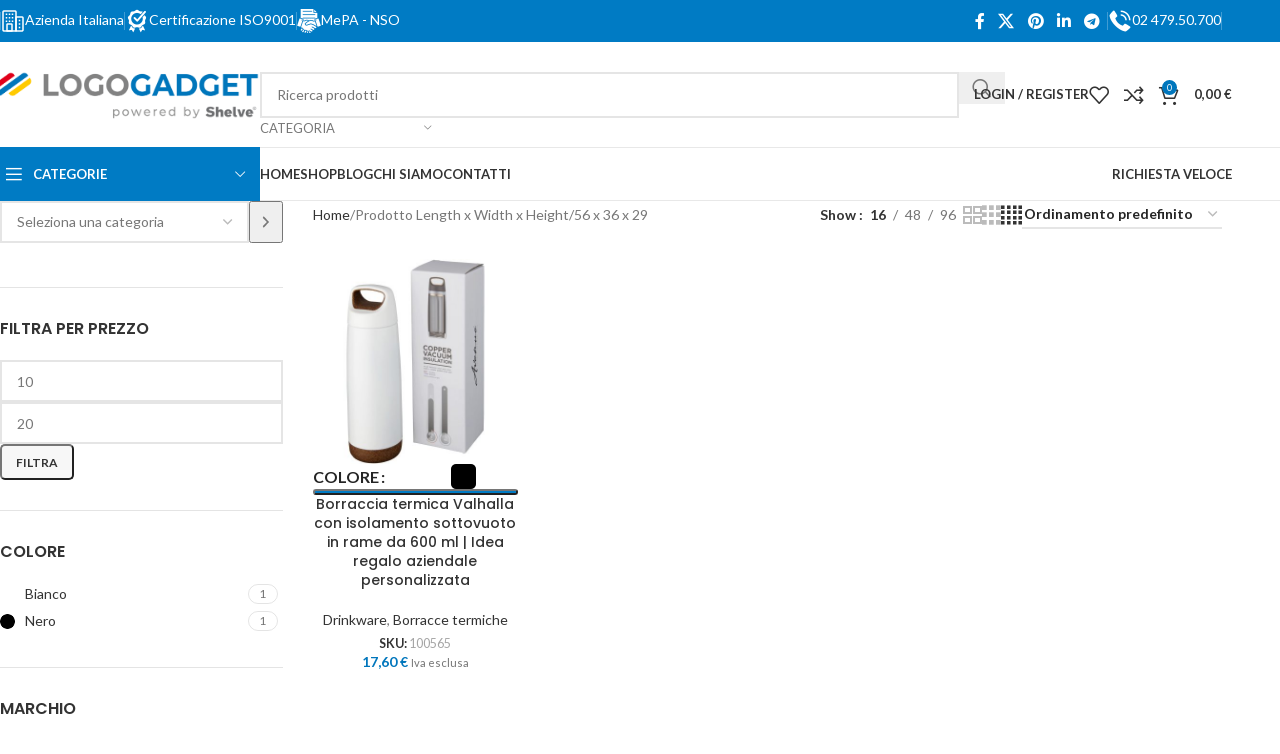

--- FILE ---
content_type: text/css; charset=utf-8
request_url: https://logogadget.it/wp-content/themes/woodmart/css/parts/int-woo-payment-plugin-paypal.min.css?ver=8.2.7
body_size: -68
content:
.wd-sticky-btn :is(.wc-ppcp-product-payments__container,.wc-ppcp-paylater-msg__container){display:none !important}.single-product-page #wc-ppcp-paylater-msg-product{margin-bottom:-15px}.wc-ppcp-product-payments__container .paypal-buttons>iframe.component-frame{z-index:unset !important}.wc-proceed-to-checkout .wc-ppcp-cart-payments__container.below :is(.wc-ppcp-cart-payment__methods,.wc-ppcp-cart-payment__methods li){margin-top:0}#wc-ppcp-minicart-msg{display:block}


--- FILE ---
content_type: text/css; charset=utf-8
request_url: https://logogadget.it/wp-content/cache/min/1/wp-content/themes/woodmart-child/style.css?ver=1764621460
body_size: -75
content:
.my-hidden-tag-field-div{display:none!important}.grecaptcha-badge{position:fixed;bottom:-100px;right:-100px;visibility:hidden}.elementor-swiper-button-prev::before,.elementor-swiper-button-next::before{content:attr(aria-label);position:absolute;width:1px;height:1px;margin:-1px;padding:0;overflow:hidden;clip:rect(0 0 0 0);white-space:nowrap;border:0}

--- FILE ---
content_type: text/css; charset=utf-8
request_url: https://logogadget.it/wp-content/cache/background-css/logogadget.it/wp-content/cache/min/1/wp-content/uploads/2025/11/xts-theme_settings_default-1763681232.css?ver=1764621460&wpr_t=1764629570
body_size: 1458
content:
@font-face{font-display:swap;font-weight:400;font-style:normal;font-family:"woodmart-font";src:url(//logogadget.it/wp-content/themes/woodmart/fonts/woodmart-font-1-400.woff2?v=8.2.7) format("woff2")}@font-face{font-display:swap;font-family:"star";font-weight:400;font-style:normal;src:url("//logogadget.it/wp-content/plugins/woocommerce/assets/fonts/star.eot?#iefix") format("embedded-opentype"),url(//logogadget.it/wp-content/plugins/woocommerce/assets/fonts/star.woff) format("woff"),url(//logogadget.it/wp-content/plugins/woocommerce/assets/fonts/star.ttf) format("truetype"),url("//logogadget.it/wp-content/plugins/woocommerce/assets/fonts/star.svg#star") format("svg")}@font-face{font-display:swap;font-family:"WooCommerce";font-weight:400;font-style:normal;src:url("//logogadget.it/wp-content/plugins/woocommerce/assets/fonts/WooCommerce.eot?#iefix") format("embedded-opentype"),url(//logogadget.it/wp-content/plugins/woocommerce/assets/fonts/WooCommerce.woff) format("woff"),url(//logogadget.it/wp-content/plugins/woocommerce/assets/fonts/WooCommerce.ttf) format("truetype"),url("//logogadget.it/wp-content/plugins/woocommerce/assets/fonts/WooCommerce.svg#WooCommerce") format("svg")}:root{--wd-text-font:"Lato", Arial, Helvetica, sans-serif;--wd-text-font-weight:400;--wd-text-color:#777777;--wd-text-font-size:14px;--wd-title-font:"Poppins", Arial, Helvetica, sans-serif;--wd-title-font-weight:600;--wd-title-color:#242424;--wd-entities-title-font:"Poppins", Arial, Helvetica, sans-serif;--wd-entities-title-font-weight:500;--wd-entities-title-color:#333333;--wd-entities-title-color-hover:rgb(51 51 51 / 65%);--wd-alternative-font:"Lato", Arial, Helvetica, sans-serif;--wd-widget-title-font:"Poppins", Arial, Helvetica, sans-serif;--wd-widget-title-font-weight:600;--wd-widget-title-transform:uppercase;--wd-widget-title-color:#333;--wd-widget-title-font-size:16px;--wd-header-el-font:"Lato", Arial, Helvetica, sans-serif;--wd-header-el-font-weight:700;--wd-header-el-transform:uppercase;--wd-header-el-font-size:13px;--wd-primary-color:#0076bc;--wd-alternative-color:#ffcb00;--wd-link-color:#333333;--wd-link-color-hover:#242424;--btn-default-bgcolor:#f7f7f7;--btn-default-bgcolor-hover:#efefef;--btn-accented-bgcolor:rgb(0,123,196);--btn-accented-bgcolor-hover:rgb(0,106,169);--wd-form-brd-width:2px;--notices-success-bg:#459647;--notices-success-color:#fff;--notices-warning-bg:#E0B252;--notices-warning-color:#fff}.wd-popup.wd-age-verify{--wd-popup-width:500px}.wd-popup.wd-promo-popup{background-color:#111;background-image:var(--wpr-bg-a49c4491-4a9b-4cb9-99cb-af8c8ec1587b);background-repeat:no-repeat;background-size:cover;background-position:center center;--wd-popup-width:800px}:is(.woodmart-woocommerce-layered-nav,.wd-product-category-filter) .wd-scroll-content{max-height:223px}.wd-page-title{background-color:#0a0a0a;background-image:var(--wpr-bg-6554b6bf-124c-4ce2-9bb9-fd0c4ecca5a5);background-size:cover;background-position:center center}.wd-footer{background-color:rgb(255,255,255);background-image:none}html .product.wd-cat .wd-entities-title,html .product.wd-cat.cat-design-replace-title .wd-entities-title,html .wd-masonry-first .wd-cat:first-child .wd-entities-title{font-weight:700;color:rgb(211,211,211)}html .whb-header .wd-header-cats .menu-opener{font-family:Arial,Helvetica,sans-serif;font-weight:400;text-transform:uppercase}.wd-popup.popup-quick-view{--wd-popup-width:920px}:root{--wd-container-w:1222px;--wd-form-brd-radius:0px;--btn-default-color:#333;--btn-default-color-hover:#333;--btn-accented-color:#fff;--btn-accented-color-hover:#fff;--btn-default-brd-radius:5px;--btn-default-box-shadow:none;--btn-default-box-shadow-hover:none;--btn-accented-brd-radius:5px;--btn-accented-box-shadow:none;--btn-accented-box-shadow-hover:none;--wd-brd-radius:0px}@media (min-width:1222px){section.elementor-section.wd-section-stretch>.elementor-container{margin-left:auto;margin-right:auto}}.select2-search--dropdown{display:none}.pi-edd{font-size:18px}.pi-edd-loop{display:none}.pi-edd{border-radius:5px}.product-grid-item .wd-add-btn{display:none}.pswp__ui.pswp__ui--hidden{display:none}.woocommerce .quantity .qty{padding:7px;width:4em}.quantity.buttons_added{display:inline-flex;align-items:stretch;flex-direction:row;width:auto;max-width:200px;overflow:hidden}.quantity.buttons_added .minus,.quantity.buttons_added .plus{flex:0 0 40px;width:40px;height:40px;line-height:40px;padding:0}.quantity.buttons_added input.qty{height:40px;min-width:60px;max-width:120px;width:100%;text-align:center;border-left:none;border-right:none;box-sizing:border-box;flex:0 1 auto}.quantity.buttons_added input.qty::-webkit-outer-spin-button,.quantity.buttons_added input.qty::-webkit-inner-spin-button{-webkit-appearance:none;margin:0}.quantity.buttons_added input.qty{-moz-appearance:textfield}.single-product #tab-additional_information table.shop_attributes th,.single-product #tab-additional_information table.shop_attributes td{display:table-cell!important;width:auto;padding-top:10px!important;padding-bottom:0px!important;padding-left:10px!important;padding-right:10px!important;margin:0!important;border:none!important;vertical-align:middle!important;line-height:1.2!important}.single-product #tab-additional_information table.shop_attributes tr:nth-child(odd){background:#fff!important;border:none!important}.single-product #tab-additional_information table.shop_attributes tr:nth-child(even){background:#efefef!important;border:none!important}.single-product #tab-additional_information table.shop_attributes{border-collapse:collapse!important;border-spacing:0!important}.wd-header-cats .wd-dropdown,.wd-header-cats .wd-dropdown-menu,.wd-header-cats .wd-sub-menu{transition:none!important;background-color:#fff!important;z-index:9999!important}.wd-header-cats .wd-dropdown-menu,.wd-header-cats .wd-dropdown{min-height:420px}.wd-header-cats .wd-dropdown-menu .container,.wd-header-cats .wd-dropdown .container{background-color:#fff!important}.alg_wc_product_ppq_table del,.alg_wc_product_ppq_table del .woocommerce-Price-amount{display:none!important}

--- FILE ---
content_type: text/css; charset=utf-8
request_url: https://logogadget.it/wp-content/cache/min/1/wp-content/uploads/elementor/css/post-671.css?ver=1764621461
body_size: 3
content:
.elementor-671 .elementor-element.elementor-element-84f4796{--display:flex;--flex-direction:row;--container-widget-width:calc( ( 1 - var( --container-widget-flex-grow ) ) * 100% );--container-widget-height:100%;--container-widget-flex-grow:1;--container-widget-align-self:stretch;--flex-wrap-mobile:wrap;--align-items:stretch;--gap:20px 20px;--row-gap:20px;--column-gap:20px;--margin-top:0px;--margin-bottom:22px;--margin-left:0px;--margin-right:0px;--padding-top:30px;--padding-bottom:0px;--padding-left:35px;--padding-right:35px}.elementor-671 .elementor-element.elementor-element-77536e1{--display:flex}.elementor-671 .elementor-element.elementor-element-53d87e8{--display:flex}.elementor-671 .elementor-element.elementor-element-f6d68d8{--display:flex}@media(min-width:769px){.elementor-671 .elementor-element.elementor-element-77536e1{--width:25%}.elementor-671 .elementor-element.elementor-element-53d87e8{--width:25%}.elementor-671 .elementor-element.elementor-element-f6d68d8{--width:25%}}

--- FILE ---
content_type: text/css; charset=utf-8
request_url: https://logogadget.it/wp-content/cache/min/1/wp-content/uploads/elementor/css/post-714.css?ver=1764621461
body_size: 189
content:
.elementor-714 .elementor-element.elementor-element-9000231{--display:flex;--flex-direction:row;--container-widget-width:calc( ( 1 - var( --container-widget-flex-grow ) ) * 100% );--container-widget-height:100%;--container-widget-flex-grow:1;--container-widget-align-self:stretch;--flex-wrap-mobile:wrap;--align-items:stretch;--gap:0px 0px;--row-gap:0px;--column-gap:0px}.elementor-714 .elementor-element.elementor-element-624f0a0{--display:flex;--gap:30px 30px;--row-gap:30px;--column-gap:30px;--padding-top:30px;--padding-bottom:30px;--padding-left:35px;--padding-right:30px}.elementor-714 .elementor-element.elementor-element-180433a{--display:flex;--gap:30px 30px;--row-gap:30px;--column-gap:30px;--padding-top:30px;--padding-bottom:30px;--padding-left:30px;--padding-right:30px}.elementor-714 .elementor-element.elementor-element-976bf1d{--display:flex;border-style:solid;--border-style:solid;border-width:0 0 0 1px;--border-top-width:0px;--border-right-width:0px;--border-bottom-width:0px;--border-left-width:1px;border-color:#ededed;--border-color:#ededed;--padding-top:30px;--padding-bottom:30px;--padding-left:30px;--padding-right:30px}.elementor-714 .elementor-element.elementor-element-976bf1d:not(.elementor-motion-effects-element-type-background),.elementor-714 .elementor-element.elementor-element-976bf1d>.elementor-motion-effects-container>.elementor-motion-effects-layer{background-color:#f9f9f9}.elementor-714 .elementor-element.elementor-element-613918f .title{font-family:"Lato",Sans-serif;font-size:14px}@media(min-width:769px){.elementor-714 .elementor-element.elementor-element-624f0a0{--width:33.3%}.elementor-714 .elementor-element.elementor-element-180433a{--width:33.3%}.elementor-714 .elementor-element.elementor-element-976bf1d{--width:33.3%}}

--- FILE ---
content_type: text/css; charset=utf-8
request_url: https://logogadget.it/wp-content/cache/min/1/wp-content/uploads/elementor/css/post-716.css?ver=1764621461
body_size: 118
content:
.elementor-716 .elementor-element.elementor-element-8790318{--display:flex;--flex-direction:row;--container-widget-width:calc( ( 1 - var( --container-widget-flex-grow ) ) * 100% );--container-widget-height:100%;--container-widget-flex-grow:1;--container-widget-align-self:stretch;--flex-wrap-mobile:wrap;--align-items:stretch;--gap:0px 0px;--row-gap:0px;--column-gap:0px}.elementor-716 .elementor-element.elementor-element-28ef181{--display:flex;--padding-top:30px;--padding-bottom:30px;--padding-left:35px;--padding-right:30px}.elementor-716 .elementor-element.elementor-element-28ef181.e-con{--flex-grow:0;--flex-shrink:0}.elementor-716 .elementor-element.elementor-element-8c1f079{width:var(--container-widget-width,118.91%);max-width:118.91%;--container-widget-width:118.91%;--container-widget-flex-grow:0}.elementor-716 .elementor-element.elementor-element-8c1f079.elementor-element{--flex-grow:0;--flex-shrink:0}.elementor-716 .elementor-element.elementor-element-a3be55f{--display:flex;--padding-top:30px;--padding-bottom:30px;--padding-left:30px;--padding-right:30px}.elementor-716 .elementor-element.elementor-element-1c473fb{--display:flex}.elementor-716 .elementor-element.elementor-element-1c473fb.e-con{--flex-grow:0;--flex-shrink:0}.elementor-716 .elementor-element.elementor-element-a048ec0{--wd-img-height:493px}.elementor-716 .elementor-element.elementor-element-a048ec0 .banner-image{object-position:center top}@media(min-width:769px){.elementor-716 .elementor-element.elementor-element-28ef181{--width:20.443%}.elementor-716 .elementor-element.elementor-element-a3be55f{--width:30%}.elementor-716 .elementor-element.elementor-element-1c473fb{--width:45.033%}}

--- FILE ---
content_type: text/css; charset=utf-8
request_url: https://logogadget.it/wp-content/cache/min/1/wp-content/uploads/elementor/css/post-718.css?ver=1764621461
body_size: -45
content:
.elementor-718 .elementor-element.elementor-element-7db5a68{--display:flex;--flex-direction:row;--container-widget-width:initial;--container-widget-height:100%;--container-widget-flex-grow:1;--container-widget-align-self:stretch;--flex-wrap-mobile:wrap;--margin-top:0px;--margin-bottom:34px;--margin-left:0px;--margin-right:0px;--padding-top:30px;--padding-bottom:0px;--padding-left:30px;--padding-right:0px}.elementor-718 .elementor-element.elementor-element-b4a461d{--display:flex}.elementor-718 .elementor-element.elementor-element-9170f22{--display:flex}.elementor-718 .elementor-element.elementor-element-17d1210{--display:flex}@media(min-width:769px){.elementor-718 .elementor-element.elementor-element-b4a461d{--width:25%}.elementor-718 .elementor-element.elementor-element-9170f22{--width:25%}.elementor-718 .elementor-element.elementor-element-17d1210{--width:25%}}

--- FILE ---
content_type: text/css; charset=utf-8
request_url: https://logogadget.it/wp-content/cache/min/1/wp-content/uploads/elementor/css/post-79989.css?ver=1764621461
body_size: 4
content:
.elementor-79989 .elementor-element.elementor-element-0bd3c02{--display:flex;--flex-direction:row;--container-widget-width:initial;--container-widget-height:100%;--container-widget-flex-grow:1;--container-widget-align-self:stretch;--flex-wrap-mobile:wrap;--margin-top:15px;--margin-bottom:0px;--margin-left:0px;--margin-right:0px;--padding-top:0px;--padding-bottom:0px;--padding-left:35px;--padding-right:35px}.elementor-79989 .elementor-element.elementor-element-04bcd03{--display:flex;--flex-direction:row;--container-widget-width:initial;--container-widget-height:100%;--container-widget-flex-grow:1;--container-widget-align-self:stretch;--flex-wrap-mobile:wrap}.elementor-79989 .elementor-element.elementor-element-04bcd03.e-con{--flex-grow:0;--flex-shrink:0}.elementor-79989 .elementor-element.elementor-element-6c738c8{--display:flex}.elementor-79989 .elementor-element.elementor-element-6c738c8.e-con{--flex-grow:0;--flex-shrink:0}.elementor-79989 .elementor-element.elementor-element-aaacc43{--display:flex}.elementor-79989 .elementor-element.elementor-element-aaacc43.e-con{--flex-grow:0;--flex-shrink:0}@media(min-width:769px){.elementor-79989 .elementor-element.elementor-element-04bcd03{--width:101.604%}.elementor-79989 .elementor-element.elementor-element-6c738c8{--width:26.669%}.elementor-79989 .elementor-element.elementor-element-aaacc43{--width:68.574%}}

--- FILE ---
content_type: text/css; charset=utf-8
request_url: https://logogadget.it/wp-content/cache/min/1/wp-content/uploads/elementor/css/post-79995.css?ver=1764621461
body_size: 126
content:
.elementor-79995 .elementor-element.elementor-element-9639d9c{--display:flex;--flex-direction:row;--container-widget-width:initial;--container-widget-height:100%;--container-widget-flex-grow:1;--container-widget-align-self:stretch;--flex-wrap-mobile:wrap;--gap:0px 0px;--row-gap:0px;--column-gap:0px;--flex-wrap:wrap}.elementor-79995 .elementor-element.elementor-element-3bcc0b3{--display:flex;--flex-direction:column;--container-widget-width:100%;--container-widget-height:initial;--container-widget-flex-grow:0;--container-widget-align-self:initial;--flex-wrap-mobile:wrap}.elementor-79995 .elementor-element.elementor-element-c13631a{--display:flex;--flex-direction:column;--container-widget-width:100%;--container-widget-height:initial;--container-widget-flex-grow:0;--container-widget-align-self:initial;--flex-wrap-mobile:wrap}.elementor-79995 .elementor-element.elementor-element-6c4f955{--display:flex;--flex-direction:column;--container-widget-width:100%;--container-widget-height:initial;--container-widget-flex-grow:0;--container-widget-align-self:initial;--flex-wrap-mobile:wrap;--padding-top:25px;--padding-bottom:25px;--padding-left:25px;--padding-right:25px}.elementor-79995 .elementor-element.elementor-element-9000231{--display:flex;--min-height:0px;--flex-direction:row;--container-widget-width:calc( ( 1 - var( --container-widget-flex-grow ) ) * 100% );--container-widget-height:100%;--container-widget-flex-grow:1;--container-widget-align-self:stretch;--flex-wrap-mobile:wrap;--align-items:stretch}.elementor-79995 .elementor-element.elementor-element-624f0a0{--display:flex;--gap:30px 30px;--row-gap:30px;--column-gap:30px;--padding-top:30px;--padding-bottom:30px;--padding-left:35px;--padding-right:30px}.elementor-79995 .elementor-element.elementor-element-180433a{--display:flex;--gap:30px 30px;--row-gap:30px;--column-gap:30px;--padding-top:30px;--padding-bottom:30px;--padding-left:30px;--padding-right:30px}@media(min-width:769px){.elementor-79995 .elementor-element.elementor-element-3bcc0b3{--width:50%}.elementor-79995 .elementor-element.elementor-element-c13631a{--width:50%}.elementor-79995 .elementor-element.elementor-element-6c4f955{--width:100%}.elementor-79995 .elementor-element.elementor-element-9000231{--content-width:1202px}.elementor-79995 .elementor-element.elementor-element-624f0a0{--width:33.3%}.elementor-79995 .elementor-element.elementor-element-180433a{--width:33.3%}}

--- FILE ---
content_type: text/css; charset=utf-8
request_url: https://logogadget.it/wp-content/cache/min/1/wp-content/uploads/elementor/css/post-79495.css?ver=1764621461
body_size: 4
content:
.elementor-79495 .elementor-element.elementor-element-0bd3c02{--display:flex;--flex-direction:row;--container-widget-width:initial;--container-widget-height:100%;--container-widget-flex-grow:1;--container-widget-align-self:stretch;--flex-wrap-mobile:wrap;--margin-top:15px;--margin-bottom:0px;--margin-left:0px;--margin-right:0px;--padding-top:0px;--padding-bottom:0px;--padding-left:35px;--padding-right:35px}.elementor-79495 .elementor-element.elementor-element-04bcd03{--display:flex;--flex-direction:row;--container-widget-width:initial;--container-widget-height:100%;--container-widget-flex-grow:1;--container-widget-align-self:stretch;--flex-wrap-mobile:wrap}.elementor-79495 .elementor-element.elementor-element-04bcd03.e-con{--flex-grow:0;--flex-shrink:0}.elementor-79495 .elementor-element.elementor-element-6c738c8{--display:flex}.elementor-79495 .elementor-element.elementor-element-6c738c8.e-con{--flex-grow:0;--flex-shrink:0}.elementor-79495 .elementor-element.elementor-element-aaacc43{--display:flex}.elementor-79495 .elementor-element.elementor-element-aaacc43.e-con{--flex-grow:0;--flex-shrink:0}@media(min-width:769px){.elementor-79495 .elementor-element.elementor-element-04bcd03{--width:101.604%}.elementor-79495 .elementor-element.elementor-element-6c738c8{--width:26.669%}.elementor-79495 .elementor-element.elementor-element-aaacc43{--width:68.574%}}

--- FILE ---
content_type: text/css; charset=utf-8
request_url: https://logogadget.it/wp-content/cache/min/1/wp-content/uploads/elementor/css/post-79506.css?ver=1764621461
body_size: -3
content:
.elementor-79506 .elementor-element.elementor-element-0bd3c02{--display:flex;--flex-direction:row;--container-widget-width:initial;--container-widget-height:100%;--container-widget-flex-grow:1;--container-widget-align-self:stretch;--flex-wrap-mobile:wrap;--margin-top:0px;--margin-bottom:15px;--margin-left:0px;--margin-right:0px;--padding-top:0px;--padding-bottom:0px;--padding-left:35px;--padding-right:35px}.elementor-79506 .elementor-element.elementor-element-04bcd03{--display:flex;--flex-direction:row;--container-widget-width:initial;--container-widget-height:100%;--container-widget-flex-grow:1;--container-widget-align-self:stretch;--flex-wrap-mobile:wrap}.elementor-79506 .elementor-element.elementor-element-04bcd03.e-con{--flex-grow:0;--flex-shrink:0}.elementor-79506 .elementor-element.elementor-element-6c738c8{--display:flex}.elementor-79506 .elementor-element.elementor-element-6c738c8.e-con{--flex-grow:0;--flex-shrink:0}.elementor-79506 .elementor-element.elementor-element-aaacc43{--display:flex}.elementor-79506 .elementor-element.elementor-element-aaacc43.e-con{--flex-grow:0;--flex-shrink:0}@media(min-width:769px){.elementor-79506 .elementor-element.elementor-element-04bcd03{--width:101.604%}.elementor-79506 .elementor-element.elementor-element-6c738c8{--width:30%}.elementor-79506 .elementor-element.elementor-element-aaacc43{--width:30%}}

--- FILE ---
content_type: text/css; charset=utf-8
request_url: https://logogadget.it/wp-content/cache/min/1/wp-content/uploads/elementor/css/post-80011.css?ver=1764621461
body_size: 4
content:
.elementor-80011 .elementor-element.elementor-element-0bd3c02{--display:flex;--flex-direction:row;--container-widget-width:initial;--container-widget-height:100%;--container-widget-flex-grow:1;--container-widget-align-self:stretch;--flex-wrap-mobile:wrap;--margin-top:15px;--margin-bottom:0px;--margin-left:0px;--margin-right:0px;--padding-top:0px;--padding-bottom:0px;--padding-left:35px;--padding-right:35px}.elementor-80011 .elementor-element.elementor-element-04bcd03{--display:flex;--flex-direction:row;--container-widget-width:initial;--container-widget-height:100%;--container-widget-flex-grow:1;--container-widget-align-self:stretch;--flex-wrap-mobile:wrap}.elementor-80011 .elementor-element.elementor-element-04bcd03.e-con{--flex-grow:0;--flex-shrink:0}.elementor-80011 .elementor-element.elementor-element-6c738c8{--display:flex}.elementor-80011 .elementor-element.elementor-element-6c738c8.e-con{--flex-grow:0;--flex-shrink:0}.elementor-80011 .elementor-element.elementor-element-aaacc43{--display:flex}.elementor-80011 .elementor-element.elementor-element-aaacc43.e-con{--flex-grow:0;--flex-shrink:0}@media(min-width:769px){.elementor-80011 .elementor-element.elementor-element-04bcd03{--width:101.604%}.elementor-80011 .elementor-element.elementor-element-6c738c8{--width:26.669%}.elementor-80011 .elementor-element.elementor-element-aaacc43{--width:68.574%}}

--- FILE ---
content_type: text/css; charset=utf-8
request_url: https://logogadget.it/wp-content/cache/min/1/wp-content/uploads/elementor/css/post-80038.css?ver=1764621461
body_size: 35
content:
.elementor-80038 .elementor-element.elementor-element-bb75de3{--display:flex;--flex-direction:row;--container-widget-width:initial;--container-widget-height:100%;--container-widget-flex-grow:1;--container-widget-align-self:stretch;--flex-wrap-mobile:wrap;--gap:0px 0px;--row-gap:0px;--column-gap:0px}.elementor-80038 .elementor-element.elementor-element-4423cc9{--display:flex;--flex-direction:column;--container-widget-width:100%;--container-widget-height:initial;--container-widget-flex-grow:0;--container-widget-align-self:initial;--flex-wrap-mobile:wrap}.elementor-80038 .elementor-element.elementor-element-6761d93{--display:flex;--flex-direction:column;--container-widget-width:100%;--container-widget-height:initial;--container-widget-flex-grow:0;--container-widget-align-self:initial;--flex-wrap-mobile:wrap}.elementor-80038 .elementor-element.elementor-element-ed1c857{--display:flex;--flex-direction:column;--container-widget-width:100%;--container-widget-height:initial;--container-widget-flex-grow:0;--container-widget-align-self:initial;--flex-wrap-mobile:wrap}.elementor-80038 .elementor-element.elementor-element-ed1c857.e-con{--flex-grow:0;--flex-shrink:0}.elementor-80038 .elementor-element.elementor-element-a1787f9{--display:flex;--flex-direction:column;--container-widget-width:100%;--container-widget-height:initial;--container-widget-flex-grow:0;--container-widget-align-self:initial;--flex-wrap-mobile:wrap}.elementor-80038 .elementor-element.elementor-element-55db976{width:var(--container-widget-width,51.599%);max-width:51.599%;--container-widget-width:51.599%;--container-widget-flex-grow:0}.elementor-80038 .elementor-element.elementor-element-55db976.elementor-element{--flex-grow:0;--flex-shrink:0}@media(min-width:769px){.elementor-80038 .elementor-element.elementor-element-4423cc9{--width:25%}.elementor-80038 .elementor-element.elementor-element-6761d93{--width:25%}.elementor-80038 .elementor-element.elementor-element-ed1c857{--width:22.903%}.elementor-80038 .elementor-element.elementor-element-a1787f9{--width:25%}}

--- FILE ---
content_type: text/css; charset=utf-8
request_url: https://logogadget.it/wp-content/cache/min/1/wp-content/uploads/elementor/css/post-728.css?ver=1764621460
body_size: 129
content:
.elementor-728 .elementor-element.elementor-element-43608bf{--display:flex;--margin-top:0px;--margin-bottom:0px;--margin-left:0px;--margin-right:0px}.elementor-728 .elementor-element.elementor-element-43608bf:not(.elementor-motion-effects-element-type-background),.elementor-728 .elementor-element.elementor-element-43608bf>.elementor-motion-effects-container>.elementor-motion-effects-layer{background-color:#FFF}.elementor-728 .elementor-element.elementor-element-88a6bbc{--display:flex;--flex-direction:column;--container-widget-width:100%;--container-widget-height:initial;--container-widget-flex-grow:0;--container-widget-align-self:initial;--flex-wrap-mobile:wrap;--gap:30px 30px;--row-gap:30px;--column-gap:30px;--margin-top:0px;--margin-bottom:25px;--margin-left:0px;--margin-right:0px}.elementor-728 .elementor-element.elementor-element-43703b2{--e-image-carousel-slides-to-show:5}.elementor-728 .elementor-element.elementor-element-a02cceb{--divider-border-style:solid;--divider-color:#E6E6E6;--divider-border-width:1px}.elementor-728 .elementor-element.elementor-element-a02cceb .elementor-divider-separator{width:100%}.elementor-728 .elementor-element.elementor-element-a02cceb .elementor-divider{padding-block-start:15px;padding-block-end:15px}@media(max-width:1024px){.elementor-728 .elementor-element.elementor-element-67c35de .title{font-size:22px}}@media(max-width:768px){.elementor-728 .elementor-element.elementor-element-88a6bbc{--margin-top:0px;--margin-bottom:0px;--margin-left:0px;--margin-right:0px}}